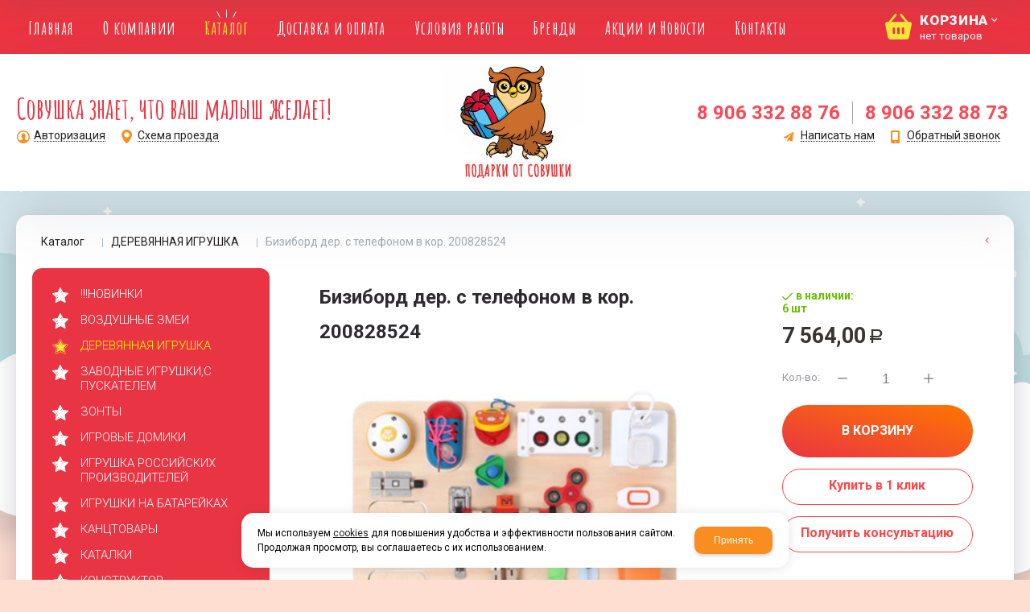

--- FILE ---
content_type: text/html; charset=utf-8
request_url: https://sovushka-chelny.ru/catalog/derevyannaya-igrushka/hlopushka-prazdnichnaya-dollary-srednyaya-29380.html
body_size: 12346
content:

<!DOCTYPE html>
<html lang="ru" prefix="og: http://ogp.me/ns#">
<head>
    <meta charset="utf-8">
	<title>Бизиборд дер. с телефоном в кор. 200828524 / ДЕРЕВЯННАЯ ИГРУШКА / Каталог / Магазин игрушек Совушка</title>
	
	
		
		<meta name="robots" content="index, follow" />
        <meta name="yandex" content="index, follow" />
        <meta name="googlebot" content="index, follow" />
		<meta name='Description' content=''>
	<meta name='Keywords' content=''>

	
	<meta name="format-detection" content="telephone=no">

	<meta property="og:locale" content="ru_RU" />
	<meta property='og:type' content='website'/>
	<meta property='og:description' content=''/>
   	<meta property='og:url' content='https://sovushka-chelny.ru/catalog/derevyannaya-igrushka/hlopushka-prazdnichnaya-dollary-srednyaya-29380.html'/>

	
	<meta property='og:title' content='Бизиборд дер. с телефоном в кор. 200828524' />
	<meta property='og:image' content='https://sovushka-chelny.ru/a/sovushka/files/userfiles/images/catalog/29380.jpg' />
		
	<meta name='viewport' content='width=device-width,initial-scale=1.0'>	
	<link rel='icon' href='/a/sovushka/favicon.ico' type='image/x-icon'><link rel='shortcut icon' href='/a/sovushka/favicon.ico' type='image/x-icon'>

	

		<link rel="canonical" href="https://sovushka-chelny.ru/catalog/derevyannaya-igrushka/hlopushka-prazdnichnaya-dollary-srednyaya-29380.html"/>
	<script src="/js/jquery-2.1.4.min.js"></script>
	
	<style>
@import url('https://fonts.googleapis.com/css?family=Amatic+SC:400,700&subset=cyrillic');
</style>

<style>
@import url('https://fonts.googleapis.com/css?family=Roboto+Condensed:300,400,700&subset=cyrillic');
</style>
<meta name="yandex-verification" content="d55e83232eeddc38" />
<script>
$(window).scroll(function() {
    if ($(window).scrollTop() > 140) {
        $('#zone13').addClass( "sv_color" );
    } else {
        $('#zone13').removeClass( "sv_color" );                              
    }
});
</script>
	<link href='/css/bannerslider.css' rel='Stylesheet' type='text/css'>	<LINK href='/css/grid1000.css' rel='Stylesheet' type='text/css'>
	<LINK href='/css/grid1200.css' media='screen and (min-width:1280px)' rel='Stylesheet' type='text/css'>	<link href="//sovushka-chelny.ru/css/style.css?v=1758701225" rel='Stylesheet' type='text/css'>
	<LINK href='/css/mobile.css?v=1746445220' media="screen and (max-width:780px)" rel='Stylesheet' type='text/css'>	<LINK href='/a/sovushka/bc_custom.min.css?v=1747232096' rel='Stylesheet' type='text/css'>

	
	<meta name='theme-color' content='#ff4747'>
</head>


<body data-metrikaid='58301185' data-sub='167072' data-catalogue='657' data-class='2001' data-nc_ctpl='' data-kopeek='1'  class='page167072obj class2001obj pageobj shema1  subdiv-catalog subdiv-derevyannaya-igrushka this-derevyannaya-igrushka sitew1200  notauth  innerpage st657 page167072 item2241636 class2001 level2 targcookie nocity left-have design-no editor-2'>
	<!--<div id="page-preloader"></div>-->
	<section id='mobile-panel' class='mobyes mainmenubg mpanel-linemenu'>
				<div class='mpanel-first'>
					<div class='mpanel-item mpanel-menu' onclick='load.clickItem("#mobile-menu")'><span>меню</span></div>
				</div>
				<div class='mpanel-second'>
					<div class='mpanel-item mpanel-info'></div>
					<div class='mpanel-item mpanel-search' onclick='load.clickItem("#mobile-search")'></div>
					
					<div class='mpanel-item mpanel-cart '>
					<span class='mpanel-cart-count'>0</span>
				</div>
				</div>
			</section>
			<section id='mobile-menu' class='mobyes'>
					<div class='menu-close' onclick='load.itemClose("#mobile-menu")'>✕</div>
					<div class='mobile-menu-body' data-loaditem='/bc/modules/default/index.php?user_action=mobile_menu'>
						
					</div>
				</section>
			
			
			<section id='mobile-search' class='mainmenubg mobyes'>
							<form rel='nofollow' action='/search/' method='get' >
								<div class='msearch-clear '>✕</div>
								<span class='msearch-input'>
									<input value='' type='text' name='find' placeholder='Искать товары' autocomplete='off'>
								</span>
								<span class='msearch-btn'><input type='submit' class='submit' value='Поиск'></span>
							</form>
						</section>	<div id='site'>
		<div class='topfix'></div>
		<div id='main'>

			<section data-zone='12916' data-name='Выезжающая' id='zone13' data-id='13' class='zone cb'><div 0 class='zone-bg ' ></div><div class='container container_12  cb'><section class='blocks  grid_9  type-block-1 menu-type- class2001 nc2019 notitle blk_nomarg_cont_lr_b blk_nomarg_cont_lr_h start ' data-prior='0' data-blockid='37' id='block37' data-width='9' data-sub='155490' data-admid='30998' data-cc='154333' ><article class='cb blk_body'><div class='blk_body_wrap'>  <div class="header_search">
    <form class='searchform  iconsCol' action='/search/' method='get'
      >
      <div class='searchform-inp'>
        <input class='inp' value='' type=text autocomplete="off" name=find
          placeholder='Для поиска по каталогу введите название или артикул'>
      </div>
      <span class="btn-strt search_btn"><input type=submit class=submit
          value='Поиск'></span>

          </form>
  </div>








</div></article></section><!-- /not cache 37 --><section class='blocks  smallcart grid_3  type-block-1 menu-type- class2005 nc2006 notitle blk_nomarg_cont_lr_b blk_nomarg_cont_lr_h end ' data-prior='1' data-blockid='38' id='block38' data-width='3' data-sub='155490' data-admid='31010' data-cc='154333' ><article class='cb blk_body'><div class='blk_body_wrap'><div class='basket_mini' data-minicart='1'>
			<div class='basket_mini_rel'>
                <a href='/cart/' class='basket_mini_open  '>
				    <div class='basket_mini_a'>
                        <span class='icons iconsCol i_cart1 basket_m_button'>Корзина</span>
                        <span class='none minicartCount2'><span>0</span>
                    </div>
				    <span class='basket_m_price'>нет товаров</span>
                </a>
				<div class='basket_m_spisok' style='white-space:nowrap;'><div class='basket_m_spisok2'>
					Вы можете положить сюда<br>товары из <a href='/catalog/'>каталога</a>
				</div></div>
			</div>
		</div></div></article></section><!-- /not cache 38 --></div></section><section data-zone='12904' data-name='Меню' id='zone7' data-id='7' class='zone cb blk-middle'><div 0 class='zone-bg ' ></div><div class='container container_12  cb'><section class='blocks  grid_10  type-block-2 menu-type-1 mainmenu thismenu submenutype1 nomob blk-menu-header notitle blk_nomarg_head blk_nomarg_cont blk_nomarg_cont_lr_b blk_nomarg_cont_lr_h start ' data-prior='3' data-blockid='2' id='block2' data-width='10' data-sub='155490' data-admid='30979' data-cc='154333' ><article class='cb blk_body'><div class='blk_body_wrap'><nav class='header_bot nowidth100'><ul class='header_menu'><li class=' lang_true sub155500 '><a data-o='0' title='Главная' href='/'><span class='mn_sp_1'><span>Главная</span></span></a></li> <li class=' lang_true sub155488 '><a data-o='0' title='О компании' href='/about/'><span class='mn_sp_1'><span>О компании</span></span></a></li> <li class=' lang_true sub155493 active'><a data-o='0' title='Каталог' href='/catalog/'><span class='mn_sp_1'><span>Каталог</span></span></a></li> <li class=' lang_true sub155497 '><a data-o='0' title='Доставка и оплата ' href='/dostavka/'><span class='mn_sp_1'><span>Доставка и оплата </span></span></a></li> <li class=' lang_true sub161051 '><a data-o='0' title='Условия работы' href='/dlya-optovikov/'><span class='mn_sp_1'><span>Условия работы</span></span></a></li> <li class=' lang_true sub155513 '><a data-o='0' title='Бренды' href='/vendors/'><span class='mn_sp_1'><span>Бренды</span></span></a></li> <li class=' lang_true sub155489 '><a data-o='0' title='Акции и Новости' href='/akcii/'><span class='mn_sp_1'><span>Акции и Новости</span></span></a></li> <li class=' lang_true sub155495 '><a data-o='0' title='Контакты' href='/contacts/'><span class='mn_sp_1'><span>Контакты</span></span></a></li> </ul></nav></div></article></section><!-- /not cache 2 --><section class='blocks  smallcart grid_2  basket_mini_open_border_solid type-block-1 menu-type- class2005 nc2006 notitle blk_nomarg_head blk_nomarg_cont blk_nomarg_cont_lr_b blk_nomarg_cont_lr_h end ' data-prior='4' data-blockid='5' id='block5' data-width='2' data-sub='155490' data-admid='30982' data-cc='154333' ><article class='cb blk_body'><div class='blk_body_wrap'><div class='basket_mini' data-minicart='1'>
			<div class='basket_mini_rel'>
                <a href='/cart/' class='basket_mini_open  '>
				    <div class='basket_mini_a'>
                        <span class='icons iconsCol i_cart1 basket_m_button'>Корзина</span>
                        <span class='none minicartCount2'><span>0</span>
                    </div>
				    <span class='basket_m_price'>нет товаров</span>
                </a>
				<div class='basket_m_spisok' style='white-space:nowrap;'><div class='basket_m_spisok2'>
					Вы можете положить сюда<br>товары из <a href='/catalog/'>каталога</a>
				</div></div>
			</div>
		</div></div></article></section><!-- /not cache 5 --></div></section><section data-zone='12913' data-name='Шапка' id='zone1' data-id='1' class='zone cb blk-middle'><div 0 class='zone-bg ' ></div><header id='header' class='container container_12  cb'><section class='blocks  grid_5  type-block-3 menu-type- notitle blk_nomarg_head blk_nomarg_cont blk_nomarg_cont_lr_b blk_nomarg_cont_lr_h start ' data-prior='6' data-blockid='16' id='block16' data-width='5' data-sub='155490' data-admid='30992' data-cc='154333' ><article class='cb blk_body'><div class='blk_body_wrap'><div class='cb tel_links'>

		<div class='tel_lnk_text'>Совушка знает, что ваш малыш желает!</div>

		

		
		<div class='tel_lnk_btn'>

			

			

			


			
				<div class='regper_link iconsCol icons i_user2'>
					<a rel='nofollow' href='#' data-lc-href='/profile/?isNaked=1' title='Вход' data-rel='lightcase' data-maxwidth='320' data-groupclass='login'>Авторизация</a>
				</div>
			

			
				<div class='regper_link iconsCol icons i_map'>
					<a rel='nofollow' title='Схема проезда'  id='link-map' data-rel='lightcase' href='#' data-lc-href='/contacts/contactas_1202.html?isNaked=1' data-type='iframe' data-maxheight='600' data-groupclass='modal-obj'>Схема проезда</a>
				</div>
			

			
		</div>
		

	</div></div></article></section><!-- /not cache 16 --><section class='blocks  grid_2  type-block-1 menu-type- class2047 notitle blk_nomarg_head blk_nomarg_cont blk_nomarg_cont_lr_b blk_nomarg_cont_lr_h' data-prior='7' data-blockid='15' id='block15' data-width='2' data-sub='155490' data-admid='30991' data-cc='154333' ><article class='cb blk_body'><div class='blk_body_wrap'><div class=txt>
<div class="obj  obj914">    <a href='/' class='logosite'>
              <div class='logo-img'>
            <img src='/a/sovushka/files/155526/154367/LOGO2.jpg' alt='Магазин игрушек Совушка'>
        </div>
              </a>
  </div>

</div></div></article></section><!-- /not cache 15 --><section class='blocks  grid_5  type-block-3 menu-type- notitle blk_nomarg_head blk_nomarg_cont blk_nomarg_cont_lr_b blk_nomarg_cont_lr_h end ' data-prior='8' data-blockid='17' id='block17' data-width='5' data-sub='155490' data-admid='30993' data-cc='154333' ><article class='cb blk_body'><div class='blk_body_wrap'><div class='cb tel_links'>

		

		
			<div class='tel_lnk_phone cb'>
				<div class='tel_lp_item '><a href='tel:89063328876' class='link-tel-1' data-metr='headphone'>8 906 332 88 76</a><span class='semicolon'>;</span>
				</div>

				<div class='tel_lp_item'>
					<a href='tel:89063328873' class='link-tel-2' data-metr='headphone'>8 906 332 88 73</a>
				</div>

			</div>

		
		<div class='tel_lnk_btn'>

			
				<div class='regper_link iconsCol icons i_sendmail'>
					<a rel='nofollow' href='#feedback' data-lc-href='/feedback/?isNaked=1' class='link-feedback' title='Написать нам' data-rel='lightcase' data-maxwidth='380' data-groupclass='feedback modal-form' data-metr='mailtoplink'>Написать нам</a>
				</div>
			

			
				<div class='regper_link iconsCol icons i_call'>
					<a rel='nofollow' href='#' data-lc-href='/callme/?isNaked=1' class='link-callme' title='Обратный звонок' data-rel='lightcase' data-maxwidth='390' data-groupclass='callme modal-form' data-metr='calltoplink'>Обратный звонок</a>
				</div>
			

			


			

			

			
		</div>
		

	</div></div></article></section><!-- /not cache 17 --></header></section>
			<section id='center'>
				<div class='centerwrap container container_12'>

				<section class='line_info'><ul class='xleb' itemscope itemtype='http://schema.org/BreadcrumbList'><li class='xleb-item --/catalog/--'>
	<span itemscope='' itemprop='itemListElement' itemtype='http://schema.org/ListItem'>
		<span itemprop='name'>
			<a href='/catalog/' itemprop='item'>Каталог<span class='xleb-close'></span></a>
		</span>
		<meta itemprop='position' content='1'>
	</span>
</li><li class='xleb-item --/catalog/derevyannaya-igrushka/--'>
	<span itemscope='' itemprop='itemListElement' itemtype='http://schema.org/ListItem'>
		<span itemprop='name'>
			<a href='/catalog/derevyannaya-igrushka/' itemprop='item'>ДЕРЕВЯННАЯ ИГРУШКА<span class='xleb-close'></span></a>
		</span>
		<meta itemprop='position' content='2'>
	</span>
</li><li class='xleb-item'>
	<span itemscope='' itemprop='itemListElement' itemtype='http://schema.org/ListItem'>
		<span itemprop='name'>
			<link href='/catalog/derevyannaya-igrushka/hlopushka-prazdnichnaya-dollary-srednyaya-29380.html' itemprop='item'>
			Бизиборд дер. с телефоном в кор. 200828524<span class='xleb-close'></span>
		</span>
		<meta itemprop='position' content='3'>
	</span>
</li></ul><span>
								<a href='/catalog/derevyannaya-igrushka/' class='back_catalog icons i_left'>
									
								</a>
							</span></section>
				
				<section id='sidebar' data-zone='12908' data-id='2' data-width='3' data-name='Зона слева' class='zone zone2 grid_3 start'><div class='container-zone'><section class='blocks  grid_3  type-block-2 menu-type-20 submenublock thismenu submenutype20 nomob blk-menu-left notitle blk_nomarg_cont start end ' data-prior='15' data-blockid='11' id='block11' data-width='3' data-sub='155490' data-admid='30987' data-cc='154333' ><article class='cb blk_body'><div class='blk_body_wrap'><ul class='menu-img-no menu-dashed-no menu-decoration-no menu_catalog'><li class=' lang_true sub167228'>
							<a data-o='0' data-sub='167228' href='/catalog/novinki/'>
								
								<span class='menu_title'><span class='menu-tit'>!!!НОВИНКИ</span><span class='menu-sub'></span></span>
								<span class='menu_arrow'></span>
							</a></li><li class=' lang_true sub167071'>
							<a data-o='0' data-sub='167071' href='/catalog/vozdushnye-zmei/'>
								
								<span class='menu_title'><span class='menu-tit'>ВОЗДУШНЫЕ ЗМЕИ</span><span class='menu-sub'></span></span>
								<span class='menu_arrow'></span>
							</a></li><li class='active sub167072'>
							<a data-o='0' data-sub='167072' href='/catalog/derevyannaya-igrushka/'>
								
								<span class='menu_title'><span class='menu-tit'>ДЕРЕВЯННАЯ ИГРУШКА</span><span class='menu-sub'></span></span>
								<span class='menu_arrow'></span>
							</a></li><li class=' lang_true sub167084'>
							<a data-o='0' data-sub='167084' href='/catalog/zavodnye-igrushkis-puskatelem/'>
								
								<span class='menu_title'><span class='menu-tit'>ЗАВОДНЫЕ ИГРУШКИ,С ПУСКАТЕЛЕМ</span><span class='menu-sub'></span></span>
								<span class='menu_arrow'></span>
							</a></li><li class=' lang_true sub167085'>
							<a data-o='0' data-sub='167085' href='/catalog/zonty/'>
								
								<span class='menu_title'><span class='menu-tit'>ЗОНТЫ</span><span class='menu-sub'></span></span>
								<span class='menu_arrow'></span>
							</a></li><li class=' lang_true sub167086'>
							<a data-o='0' data-sub='167086' href='/catalog/igrovye-domiki/'>
								
								<span class='menu_title'><span class='menu-tit'>ИГРОВЫЕ ДОМИКИ</span><span class='menu-sub'></span></span>
								<span class='menu_arrow'></span>
							</a></li><li class=' lang_true sub167087'>
							<a data-o='0' data-sub='167087' href='/catalog/igrushka-rossijskih-proizvoditelej/'>
								
								<span class='menu_title'><span class='menu-tit'>ИГРУШКА РОССИЙСКИХ ПРОИЗВОДИТЕЛЕЙ</span><span class='menu-sub'></span></span>
								<span class='menu_arrow'></span>
							</a></li><li class=' lang_true sub167165'>
							<a data-o='0' data-sub='167165' href='/catalog/igrushki-na-batarejkah/'>
								
								<span class='menu_title'><span class='menu-tit'>ИГРУШКИ НА БАТАРЕЙКАХ</span><span class='menu-sub'></span></span>
								<span class='menu_arrow'></span>
							</a></li><li class=' lang_true sub167166'>
							<a data-o='0' data-sub='167166' href='/catalog/kanctovary/'>
								
								<span class='menu_title'><span class='menu-tit'>КАНЦТОВАРЫ</span><span class='menu-sub'></span></span>
								<span class='menu_arrow'></span>
							</a></li><li class=' lang_true sub274603'>
							<a data-o='0' data-sub='274603' href='/catalog/katalki/'>
								
								<span class='menu_title'><span class='menu-tit'>КАТАЛКИ</span><span class='menu-sub'></span></span>
								<span class='menu_arrow'></span>
							</a></li><li class=' lang_true sub167215'>
							<a data-o='0' data-sub='167215' href='/catalog/konstruktor/'>
								
								<span class='menu_title'><span class='menu-tit'>КОНСТРУКТОР</span><span class='menu-sub'></span></span>
								<span class='menu_arrow'></span>
							</a></li><li class=' lang_true sub167223'>
							<a data-o='0' data-sub='167223' href='/catalog/korziny-dlya-igrushek/'>
								
								<span class='menu_title'><span class='menu-tit'>КОРЗИНЫ ДЛЯ ИГРУШЕК</span><span class='menu-sub'></span></span>
								<span class='menu_arrow'></span>
							</a></li><li class=' lang_true sub172198'>
							<a data-o='0' data-sub='172198' href='/catalog/krupnogabaritnye-izdeliya/'>
								
								<span class='menu_title'><span class='menu-tit'>КРУПНОГАБАРИТНЫЕ ИЗДЕЛИЯ</span><span class='menu-sub'></span></span>
								<span class='menu_arrow'></span>
							</a></li><li class=' lang_true sub167293'>
							<a data-o='0' data-sub='167293' href='/catalog/licenziya/'>
								
								<span class='menu_title'><span class='menu-tit'>ЛИЦЕНЗИЯ</span><span class='menu-sub'></span></span>
								<span class='menu_arrow'></span>
							</a></li><li class=' lang_true sub167224'>
							<a data-o='0' data-sub='167224' href='/catalog/mebel-dlya-detej/'>
								
								<span class='menu_title'><span class='menu-tit'>МЕБЕЛЬ ДЛЯ ДЕТЕЙ</span><span class='menu-sub'></span></span>
								<span class='menu_arrow'></span>
							</a></li><li class=' lang_true sub167225'>
							<a data-o='0' data-sub='167225' href='/catalog/muzykalnye-instrumenty/'>
								
								<span class='menu_title'><span class='menu-tit'>МУЗЫКАЛЬНЫЕ ИНСТРУМЕНТЫ</span><span class='menu-sub'></span></span>
								<span class='menu_arrow'></span>
							</a></li><li class=' lang_true sub167226'>
							<a data-o='0' data-sub='167226' href='/catalog/mylnye-puzyri/'>
								
								<span class='menu_title'><span class='menu-tit'>МЫЛЬНЫЕ ПУЗЫРИ</span><span class='menu-sub'></span></span>
								<span class='menu_arrow'></span>
							</a></li><li class=' lang_true sub167227'>
							<a data-o='0' data-sub='167227' href='/catalog/myagkaya-igrushka/'>
								
								<span class='menu_title'><span class='menu-tit'>МЯГКАЯ ИГРУШКА</span><span class='menu-sub'></span></span>
								<span class='menu_arrow'></span>
							</a></li><li class=' lang_true sub167234'>
							<a data-o='0' data-sub='167234' href='/catalog/nabory-dlya-devochek/'>
								
								<span class='menu_title'><span class='menu-tit'>НАБОРЫ ДЛЯ ДЕВОЧЕК</span><span class='menu-sub'></span></span>
								<span class='menu_arrow'></span>
							</a></li><li class=' lang_true sub167239'>
							<a data-o='0' data-sub='167239' href='/catalog/nabory-dlya-malchikov/'>
								
								<span class='menu_title'><span class='menu-tit'>НАБОРЫ ДЛЯ МАЛЬЧИКОВ</span><span class='menu-sub'></span></span>
								<span class='menu_arrow'></span>
							</a></li><li class=' lang_true sub167248'>
							<a data-o='0' data-sub='167248' href='/catalog/nabory-zhivotnyh/'>
								
								<span class='menu_title'><span class='menu-tit'>НАБОРЫ ЖИВОТНЫХ</span><span class='menu-sub'></span></span>
								<span class='menu_arrow'></span>
							</a></li><li class=' lang_true sub167249'>
							<a data-o='0' data-sub='167249' href='/catalog/nastolnye-igry/'>
								
								<span class='menu_title'><span class='menu-tit'>НАСТОЛЬНЫЕ ИГРЫ</span><span class='menu-sub'></span></span>
								<span class='menu_arrow'></span>
							</a></li><li class=' lang_true sub167254'>
							<a data-o='0' data-sub='167254' href='/catalog/novyj-god/'>
								
								<span class='menu_title'><span class='menu-tit'>НОВЫЙ ГОД</span><span class='menu-sub'></span></span>
								<span class='menu_arrow'></span>
							</a></li><li class=' lang_true sub167267'>
							<a data-o='0' data-sub='167267' href='/catalog/podarochnye-nabory-suveniry/'>
								
								<span class='menu_title'><span class='menu-tit'>ПОДАРОЧНЫЕ НАБОРЫ, СУВЕНИРЫ</span><span class='menu-sub'></span></span>
								<span class='menu_arrow'></span>
							</a></li><li class=' lang_true sub167272'>
							<a data-o='0' data-sub='167272' href='/catalog/razvivayucshie-igrushki/'>
								
								<span class='menu_title'><span class='menu-tit'>РАЗВИВАЮЩИЕ ИГРУШКИ</span><span class='menu-sub'></span></span>
								<span class='menu_arrow'></span>
							</a></li><li class=' lang_true sub167286'>
							<a data-o='0' data-sub='167286' href='/catalog/raznoe/'>
								
								<span class='menu_title'><span class='menu-tit'>РАЗНОЕ</span><span class='menu-sub'></span></span>
								<span class='menu_arrow'></span>
							</a></li><li class=' lang_true sub167573'>
							<a data-o='0' data-sub='167573' href='/catalog/roznica/'>
								
								<span class='menu_title'><span class='menu-tit'>РОЗНИЦА</span><span class='menu-sub'></span></span>
								<span class='menu_arrow'></span>
							</a></li><li class=' lang_true sub167296'>
							<a data-o='0' data-sub='167296' href='/catalog/ruli-fotokamery/'>
								
								<span class='menu_title'><span class='menu-tit'>РУЛИ, ФОТОКАМЕРЫ</span><span class='menu-sub'></span></span>
								<span class='menu_arrow'></span>
							</a></li><li class=' lang_true sub167297'>
							<a data-o='0' data-sub='167297' href='/catalog/svetyacshiesya-igrushki/'>
								
								<span class='menu_title'><span class='menu-tit'>СВЕТЯЩИЕСЯ ИГРУШКИ</span><span class='menu-sub'></span></span>
								<span class='menu_arrow'></span>
							</a></li><li class=' lang_true sub167299'>
							<a data-o='0' data-sub='167299' href='/catalog/sport/'>
								
								<span class='menu_title'><span class='menu-tit'>СПОРТ</span><span class='menu-sub'></span></span>
								<span class='menu_arrow'></span>
							</a></li><li class=' lang_true sub167077'>
							<a data-o='0' data-sub='167077' href='/catalog/tvorchestvo/'>
								
								<span class='menu_title'><span class='menu-tit'>ТВОРЧЕСТВО</span><span class='menu-sub'></span></span>
								<span class='menu_arrow'></span>
							</a></li><li class=' lang_true sub167308'>
							<a data-o='0' data-sub='167308' href='/catalog/tovary-dlya-prazdnika/'>
								
								<span class='menu_title'><span class='menu-tit'>ТОВАРЫ ДЛЯ ПРАЗДНИКА</span><span class='menu-sub'></span></span>
								<span class='menu_arrow'></span>
							</a></li><li class=' lang_true sub167344'>
							<a data-o='0' data-sub='167344' href='/catalog/transportnaya-igrushka/'>
								
								<span class='menu_title'><span class='menu-tit'>ТРАНСПОРТНАЯ ИГРУШКА</span><span class='menu-sub'></span></span>
								<span class='menu_arrow'></span>
							</a></li></ul></div></article></section><!-- /not cache 11 --><section class='blocks  grid_3  type-block-1 menu-type- blk-filter-left class2041 msg888 blk_nomarg_cont start end ' data-prior='16' data-blockid='23' id='block23' data-width='3' data-sub='155490' data-admid='30997' data-cc='154333' ><header class='blk_head '>
								<div class='h2'>Выбор параметров</div>
								</header><article class='cb blk_body'><div class='blk_body_wrap'>

<div class='filtrLoad' data-load='/system/filters/filters_888.html?isNaked=1&id=888&cururl=/catalog/derevyannaya-igrushka/&thiscid2=2001&thissub2=167072&EnglishName2=derevyannaya-igrushka&searchincur2=167072'></div>



</div></article></section><!-- /not cache 23 --></div></section>				<section id='content' class='end  grid_9'>
				    <section class='zone zone3 cb' data-zone='12905' data-id='3'  data-width='9'><div class='container-zone'></div></section>
	                  	                  	                  <section class='zone zone4 cb' data-zone='12906' data-id='4'  data-width='9'>
                          <div class='container-zone'>
                              <section class='start end zone-content-all grid_9 typeblock'><article>
                              							  
							                                
                              
                              <div class='zone-content'>                                  								  <div itemscope itemtype='https://schema.org/Product' class='itemcard catalog-item-full item-obj template-type2' data-id='2241636' data-origname='Бизиборд дер. с телефоном в кор. 200828524' data-name='Бизиборд дер. с телефоном в кор. 200828524' data-sub='167072' data-origprice='7564' data-price='7564' data-cursub='167072' data-count='1' data-origstock='6' data-stock='6' data-hex='9d9fa8320c047d8807a55a30fd0e56f4' data-orighex='9d9fa8320c047d8807a55a30fd0e56f4' data-ves='' >
				<div itemprop='aggregateRating' itemscope itemtype='https://schema.org/AggregateRating' style='display:none;'>
					<meta itemprop='ratingValue' content='4.8'>
					<meta itemprop='reviewCount' content='53'>
				</div>
				
				
					<div class='content_main'>
						<div class='gallery'>
							<h1 itemprop='name' class='title'>Бизиборд дер. с телефоном в кор. 200828524  </h1><meta itemprop='url' content='https://sovushka-chelny.ru/catalog/derevyannaya-igrushka/hlopushka-prazdnichnaya-dollary-srednyaya-29380.html' />
							
							
							
							<div class='owl-carousel owl-incard'><a href='/a/sovushka/files/userfiles/images/catalog/29380.jpg' title='Бизиборд дер. с телефоном в кор. 200828524' class='image-default' data-rel='lightcase:image-in-cart'><img loading='lazy' itemprop='image' src='/a/sovushka/files/userfiles/images/catalog/29380.jpg' alt='Бизиборд дер. с телефоном в кор. 200828524'></a></div>
							
						</div>
						<div class='content_info'>
							<div class='flags'>
								
								
							</div>
							<div class='card_info_first'>
								<div class='have_item'>
									<span class='instock icons i_check'>в наличии:<br/> <span>6 шт</span></span>
								</div>
								<div itemprop='offers' itemscope itemtype='https://schema.org/Offer' class='card_price_info '>
								<link itemprop='availability' href='https://schema.org/InStock' />	
								<div class='card_price_first'>
									<div class='normal_price '> <meta itemprop='price' content='7564'><span class='cen' >7 564,00</span> <span class='rubl'>Р</span><meta itemprop='priceCurrency' content='RUB'></div>
								</div>
								
								</div>
								
								
								<div class='card_variables'>
									
									
									
								</div>
								<div class='card_btn'>
								<div class='cart-btn incart-typefull2 '>
    										<div class='cart-line line-count'>
    											<div class='cart-line-title'>Кол-во:</div>
    											<div class='cart-line-body'>
    												<div class='cart-line-count'>
    													<input name='count' value='1' type='number'>
    													<span class='icons i_plus incart_up'></span>
    													<span class='icons i_minus incart_down'></span>
    												</div>
    											</div>
    										</div>
    										<a href='/catalog/derevyannaya-igrushka/hlopushka-prazdnichnaya-dollary-srednyaya-29380.html' title='В корзину' data-title='В корзину' class='incart-js mainmenubg icons i_cart' data-metr='addincart'>
    											<span>В корзину</span>
    										</a>
    									</div>
								<div class='fast_buy fast_buy_first'><a data-rel='lightcase' data-maxwidth='390' data-groupclass='buyoneclick' rel='nofollow' href='/cart/add_cart.html?isNaked=1&itemId=2241636' title='Купить в 1 клик'><span class='a_fast'>Купить в 1 клик</span></a></div>
									<div class='fast_buy fast_buy_second'>
											<a rel='nofollow' title='Получить консультацию' data-rel='lightcase' data-metr='mailtoplink' data-maxwidth='380' data-groupclass='feedback modal-form' href='/feedback/?isNaked=1&itemId=2241636'>
												<span class='a_fast'>Получить консультацию</span>
											</a>
										</div>
									
								</div>
								
								
								
								<div itemprop='description' class='none-important'>Бизиборд дер. с телефоном в кор. 200828524  </div>
								<div class='repost'>
															<div class='repost_text'>Поделиться:</div>
															<script src='//yastatic.net/es5-shims/0.0.2/es5-shims.min.js'></script>
															<script src='//yastatic.net/share2/share.js'></script>
															<div class='ya-share2' data-services='vkontakte,facebook,odnoklassniki,moimir,gplus,viber,whatsapp,skype,telegram'></div>
														</div>
							</div>
						</div>
					</div>
						<div id='cart-info' class='cart-info-type1'>
                            <ul class='tabs tabs-border'><li class='tab'><a href='#cart-param'>Описание</a></li><li class='tab'><a href='#cart-param-2'>Характеристики</a></li></ul>
                            <div class='tabs-body'><div id='cart-param'>Купить Бизиборд дер. с телефоном в кор. 200828524 вы можете в компании Магазин игрушек Совушка, оформив заказ в интернет магазине, или <a class='buy_one_click dotted' href='javascript:void(0);' data-title='Купить в 1 клик' 
                            title='Купить в 1 клик'>
                                отправив заявку</a> 
                                по почте, а также по телефону
                                <span class='text-offis'> 
                                или в 
                                <a href='/contacts/' target='_blank'>
                                офисе компании
                                </a></span>.</div><div id='cart-param-2'><div class=txt><div class='cart-params-all'><div class='cart-param-line'><div class='cart-param-item cart-param-edizm'>
											<span class='cartp-name'>Единица измерения:</span> <span class='cartp-value'>шт</span>
										</div></div></div></div></div></div>
                        </div>
   <section class='blocks start end this block-default block_buywith'>
										<header class='blk_head nopadingLR' data-name-block='full_ponravtext'>
											<div class='h2' data-keyword='full_ponravtext'>Вам может понравиться</div>
										</header>
										<article class='cb blk_body nopadingLR'>
											<div class='blk_body_wrap'>

		<div class='catalog-items owl-carousel template-1' data-sizeitem='215' data-margin='20' data-owl-scrollspeed='' data-owl-nav='1' data-owl-dots='' data-owl-autoplay='' data-totrows='62'  >


<div itemprop='isSimilarTo' itemscope itemtype='https://schema.org/Product' class='catalog-item obj obj4823947    item-obj type1' data-id='4823947' data-origname='Танграм деревянный 201041443' data-name='Танграм деревянный 201041443' data-sub='167072' data-origprice='162' data-price='162' data-cursub='167072' data-count='1' data-origstock='8' data-stock='8' data-hex='c4af3df7ed9601654f004cebe3fe6113' data-orighex='c4af3df7ed9601654f004cebe3fe6113' data-ves='' >
							
							<div class='flags'>
								
								
							</div>

							
							<div class='image-default'><a href='/catalog/derevyannaya-igrushka/tangram-derevyannyj-201041443-10381.html' >
									<img loading='lazy' itemprop='image' src='/a/sovushka/files/userfiles/images/catalog/10381.jpg' alt='Танграм деревянный 201041443' class=''>
								</a></div>
							<div class='blk_info'>
								<div class='blk_first'>
									
									<div class='blk_name'><a  href='/catalog/derevyannaya-igrushka/tangram-derevyannyj-201041443-10381.html'><span itemprop='name'>Танграм деревянный 201041443</span></a><meta itemprop='url' content='https://sovushka-chelny.ru/catalog/derevyannaya-igrushka/tangram-derevyannyj-201041443-10381.html' /></div>
									
									
									
									<div class='blk_stock'><span class='instock icons i_check'>в наличии:<br/> <span>8 шт</span></span></div>
									
									
									
									
									
									<div itemprop='description' class='none-important'>Танграм деревянный 201041443</div>

									<div itemprop='offers' itemscope itemtype='https://schema.org/Offer' class='blk_priceblock '>
										<link itemprop='availability' href='https://schema.org/InStock' />
									<div class='blk_price normal_price '> <meta itemprop='price' content='162'><span class='cen' >162,00</span> <span class='rubl'>Р</span><meta itemprop='priceCurrency' content='RUB'></div>
									</div>
									
									
									
								</div>
								<div class='blk_second '></div>
								<div class='blk_third'>
									<div class='block_incard'><div class='cart-btn incart-type1 mainmenubg '>
    										<div class='incart-num'>
    											<input name='count' value='1' type='number'>
    											<span class='icons i_plus incart_up'></span>
    											<span class='icons i_minus incart_down'></span>
    										</div>
    										<a href='/catalog/derevyannaya-igrushka/tangram-derevyannyj-201041443-10381.html' title='В корзину' class='incart-js icons i_cart' data-metr='addincart'>
    											<span>В корзину</span>
    										</a>
    									</div></div>
								</div>
							</div>
							
						</div>

<div itemprop='isSimilarTo' itemscope itemtype='https://schema.org/Product' class='catalog-item obj obj2239768    item-obj type1' data-id='2239768' data-origname='Бизиборд дер. с металлофоном в кор. 200828527' data-name='Бизиборд дер. с металлофоном в кор. 200828527' data-sub='167072' data-origprice='6770.5' data-price='6770.5' data-cursub='167072' data-count='1' data-origstock='6' data-stock='6' data-hex='87ea90bd926d02edc48fbcb0370754c7' data-orighex='87ea90bd926d02edc48fbcb0370754c7' data-ves='' >
							
							<div class='flags'>
								
								
							</div>

							
							<div class='image-default'><a href='/catalog/derevyannaya-igrushka/konstruktor-armiya-vertolet-165x95x45-sm-61-det-22201-3009.html' >
									<img loading='lazy' itemprop='image' src='/a/sovushka/files/userfiles/images/catalog/3009.jpg' alt='Бизиборд дер. с металлофоном в кор. 200828527' class=''>
								</a></div>
							<div class='blk_info'>
								<div class='blk_first'>
									
									<div class='blk_name'><a  href='/catalog/derevyannaya-igrushka/konstruktor-armiya-vertolet-165x95x45-sm-61-det-22201-3009.html'><span itemprop='name'>Бизиборд дер. с металлофоном в кор. 200828527</span></a><meta itemprop='url' content='https://sovushka-chelny.ru/catalog/derevyannaya-igrushka/konstruktor-armiya-vertolet-165x95x45-sm-61-det-22201-3009.html' /></div>
									
									
									
									<div class='blk_stock'><span class='instock icons i_check'>в наличии:<br/> <span>6 шт</span></span></div>
									
									
									
									
									
									<div itemprop='description' class='none-important'>Бизиборд дер. с металлофоном в кор. 200828527</div>

									<div itemprop='offers' itemscope itemtype='https://schema.org/Offer' class='blk_priceblock '>
										<link itemprop='availability' href='https://schema.org/InStock' />
									<div class='blk_price normal_price '> <meta itemprop='price' content='6770.5'><span class='cen' >6 770,50</span> <span class='rubl'>Р</span><meta itemprop='priceCurrency' content='RUB'></div>
									</div>
									
									
									
								</div>
								<div class='blk_second '></div>
								<div class='blk_third'>
									<div class='block_incard'><div class='cart-btn incart-type1 mainmenubg '>
    										<div class='incart-num'>
    											<input name='count' value='1' type='number'>
    											<span class='icons i_plus incart_up'></span>
    											<span class='icons i_minus incart_down'></span>
    										</div>
    										<a href='/catalog/derevyannaya-igrushka/konstruktor-armiya-vertolet-165x95x45-sm-61-det-22201-3009.html' title='В корзину' class='incart-js icons i_cart' data-metr='addincart'>
    											<span>В корзину</span>
    										</a>
    									</div></div>
								</div>
							</div>
							
						</div>

<div itemprop='isSimilarTo' itemscope itemtype='https://schema.org/Product' class='catalog-item obj obj2240644    item-obj type1' data-id='2240644' data-origname='Деревянная башня в кор. 201434321' data-name='Деревянная башня в кор. 201434321' data-sub='167072' data-origprice='242.5' data-price='242.5' data-cursub='167072' data-count='1' data-origstock='33' data-stock='33' data-hex='1455ffd85b2f8bc6634d029c1cf7be69' data-orighex='1455ffd85b2f8bc6634d029c1cf7be69' data-ves='' >
							
							<div class='flags'>
								
								
							</div>

							
							<div class='image-default'><a href='/catalog/derevyannaya-igrushka/AN-85-nabor-podvesok-dlya-detskoj-bizhuterii-cvetok-31316.html' >
									<img loading='lazy' itemprop='image' src='/a/sovushka/files/userfiles/images/catalog/31316.jpg' alt='Деревянная башня в кор. 201434321' class=''>
								</a></div>
							<div class='blk_info'>
								<div class='blk_first'>
									
									<div class='blk_name'><a  href='/catalog/derevyannaya-igrushka/AN-85-nabor-podvesok-dlya-detskoj-bizhuterii-cvetok-31316.html'><span itemprop='name'>Деревянная башня в кор. 201434321</span></a><meta itemprop='url' content='https://sovushka-chelny.ru/catalog/derevyannaya-igrushka/AN-85-nabor-podvesok-dlya-detskoj-bizhuterii-cvetok-31316.html' /></div>
									
									
									
									<div class='blk_stock'><span class='instock icons i_check'>в наличии:<br/> <span>33 шт</span></span></div>
									
									
									
									
									
									<div itemprop='description' class='none-important'>Деревянная башня в кор. 201434321</div>

									<div itemprop='offers' itemscope itemtype='https://schema.org/Offer' class='blk_priceblock '>
										<link itemprop='availability' href='https://schema.org/InStock' />
									<div class='blk_price normal_price '> <meta itemprop='price' content='242.5'><span class='cen' >242,50</span> <span class='rubl'>Р</span><meta itemprop='priceCurrency' content='RUB'></div>
									</div>
									
									
									
								</div>
								<div class='blk_second '></div>
								<div class='blk_third'>
									<div class='block_incard'><div class='cart-btn incart-type1 mainmenubg '>
    										<div class='incart-num'>
    											<input name='count' value='1' type='number'>
    											<span class='icons i_plus incart_up'></span>
    											<span class='icons i_minus incart_down'></span>
    										</div>
    										<a href='/catalog/derevyannaya-igrushka/AN-85-nabor-podvesok-dlya-detskoj-bizhuterii-cvetok-31316.html' title='В корзину' class='incart-js icons i_cart' data-metr='addincart'>
    											<span>В корзину</span>
    										</a>
    									</div></div>
								</div>
							</div>
							
						</div>

<div itemprop='isSimilarTo' itemscope itemtype='https://schema.org/Product' class='catalog-item obj obj2241031    item-obj type1' data-id='2241031' data-origname='Мкип900 Матрешка 7 мест' data-name='Мкип900 Матрешка 7 мест' data-sub='167072' data-origprice='3710.5' data-price='3710.5' data-cursub='167072' data-count='1' data-origstock='1' data-stock='1' data-hex='bc3c2a4888c2d8e3a7597ee55ad36c1f' data-orighex='bc3c2a4888c2d8e3a7597ee55ad36c1f' data-ves='' >
							
							<div class='flags'>
								
								
							</div>

							
							<div class='image-default'><a href='/catalog/derevyannaya-igrushka/stojka-2038-tir-v-korobke-425x105x49-8shtbl8-10374.html' >
									<img loading='lazy' itemprop='image' src='/a/sovushka/files/userfiles/images/catalog/10374.jpg' alt='Мкип900 Матрешка 7 мест' class=''>
								</a></div>
							<div class='blk_info'>
								<div class='blk_first'>
									
									<div class='blk_name'><a  href='/catalog/derevyannaya-igrushka/stojka-2038-tir-v-korobke-425x105x49-8shtbl8-10374.html'><span itemprop='name'>Мкип900 Матрешка 7 мест</span></a><meta itemprop='url' content='https://sovushka-chelny.ru/catalog/derevyannaya-igrushka/stojka-2038-tir-v-korobke-425x105x49-8shtbl8-10374.html' /></div>
									
									
									
									<div class='blk_stock'><span class='instock icons i_check'>в наличии:<br/> <span>1 шт</span></span></div>
									
									
									
									
									
									<div itemprop='description' class='none-important'>Мкип900 Матрешка 7 мест</div>

									<div itemprop='offers' itemscope itemtype='https://schema.org/Offer' class='blk_priceblock '>
										<link itemprop='availability' href='https://schema.org/InStock' />
									<div class='blk_price normal_price '> <meta itemprop='price' content='3710.5'><span class='cen' >3 710,50</span> <span class='rubl'>Р</span><meta itemprop='priceCurrency' content='RUB'></div>
									</div>
									
									
									
								</div>
								<div class='blk_second '></div>
								<div class='blk_third'>
									<div class='block_incard'><div class='cart-btn incart-type1 mainmenubg '>
    										<div class='incart-num'>
    											<input name='count' value='1' type='number'>
    											<span class='icons i_plus incart_up'></span>
    											<span class='icons i_minus incart_down'></span>
    										</div>
    										<a href='/catalog/derevyannaya-igrushka/stojka-2038-tir-v-korobke-425x105x49-8shtbl8-10374.html' title='В корзину' class='incart-js icons i_cart' data-metr='addincart'>
    											<span>В корзину</span>
    										</a>
    									</div></div>
								</div>
							</div>
							
						</div>

<div itemprop='isSimilarTo' itemscope itemtype='https://schema.org/Product' class='catalog-item obj obj2241636    item-obj type1' data-id='2241636' data-origname='Бизиборд дер. с телефоном в кор. 200828524' data-name='Бизиборд дер. с телефоном в кор. 200828524' data-sub='167072' data-origprice='7564' data-price='7564' data-cursub='167072' data-count='1' data-origstock='6' data-stock='6' data-hex='9d9fa8320c047d8807a55a30fd0e56f4' data-orighex='9d9fa8320c047d8807a55a30fd0e56f4' data-ves='' >
							
							<div class='flags'>
								
								
							</div>

							
							<div class='image-default'><a href='/catalog/derevyannaya-igrushka/hlopushka-prazdnichnaya-dollary-srednyaya-29380.html' >
									<img loading='lazy' itemprop='image' src='/a/sovushka/files/userfiles/images/catalog/29380.jpg' alt='Бизиборд дер. с телефоном в кор. 200828524' class=''>
								</a></div>
							<div class='blk_info'>
								<div class='blk_first'>
									
									<div class='blk_name'><a  href='/catalog/derevyannaya-igrushka/hlopushka-prazdnichnaya-dollary-srednyaya-29380.html'><span itemprop='name'>Бизиборд дер. с телефоном в кор. 200828524</span></a><meta itemprop='url' content='https://sovushka-chelny.ru/catalog/derevyannaya-igrushka/hlopushka-prazdnichnaya-dollary-srednyaya-29380.html' /></div>
									
									
									
									<div class='blk_stock'><span class='instock icons i_check'>в наличии:<br/> <span>6 шт</span></span></div>
									
									
									
									
									
									<div itemprop='description' class='none-important'>Бизиборд дер. с телефоном в кор. 200828524</div>

									<div itemprop='offers' itemscope itemtype='https://schema.org/Offer' class='blk_priceblock '>
										<link itemprop='availability' href='https://schema.org/InStock' />
									<div class='blk_price normal_price '> <meta itemprop='price' content='7564'><span class='cen' >7 564,00</span> <span class='rubl'>Р</span><meta itemprop='priceCurrency' content='RUB'></div>
									</div>
									
									
									
								</div>
								<div class='blk_second '></div>
								<div class='blk_third'>
									<div class='block_incard'><div class='cart-btn incart-type1 mainmenubg '>
    										<div class='incart-num'>
    											<input name='count' value='1' type='number'>
    											<span class='icons i_plus incart_up'></span>
    											<span class='icons i_minus incart_down'></span>
    										</div>
    										<a href='/catalog/derevyannaya-igrushka/hlopushka-prazdnichnaya-dollary-srednyaya-29380.html' title='В корзину' class='incart-js icons i_cart' data-metr='addincart'>
    											<span>В корзину</span>
    										</a>
    									</div></div>
								</div>
							</div>
							
						</div>
</div>

</div>
										</article>
									</section>
</div>                                    									


                                								
																																	
                                								

                                </div></article></section>                            </div>
                        </section>

    					<section class='zone zone5 cb' data-zone='12907' data-id='5'  data-width='9'><div class='container-zone'></div></section>
    				</section>

                    
    				
    				<div class='clear'></div>
    			</div>
    		</section>

    		
    	</div>
    </div>

    <section data-zone='12910' data-name='Подвал 2' id='zone10' data-id='10' class='zone cb'><div 0 class='zone-bg ' ></div><div class='container container_12  cb'><section class='blocks  grid_2  type-block-2 menu-type-20 submenublock thismenu submenutype20 nomob blk-menu-bottom blk_nomarg_head blk_nomarg_cont blk_nomarg_cont_lr_b blk_nomarg_cont_lr_h start ' data-prior='33' data-blockid='18' id='block18' data-width='2' data-sub='155490' data-admid='30994' data-cc='154333' ><header class='blk_head '>
								<div class='h2'>Информация</div>
								</header><article class='cb blk_body'><div class='blk_body_wrap'><ul class='menu-img-no menu-dashed-no menu-decoration-no menu_catalog'><li class=' lang_true sub155500'>
							<a data-o='0' data-sub='155500' href='/'>
								
								<span class='menu_title'><span class='menu-tit'>Главная</span><span class='menu-sub'></span></span>
								<span class='menu_arrow'></span>
							</a></li><li class=' lang_true sub155488'>
							<a data-o='0' data-sub='155488' href='/about/'>
								
								<span class='menu_title'><span class='menu-tit'>О компании</span><span class='menu-sub'></span></span>
								<span class='menu_arrow'></span>
							</a></li><li class='active sub155493'>
							<a data-o='0' data-sub='155493' href='/catalog/'>
								
								<span class='menu_title'><span class='menu-tit'>Каталог</span><span class='menu-sub'></span></span>
								<span class='menu_arrow'></span>
							</a></li><li class=' lang_true sub155497'>
							<a data-o='0' data-sub='155497' href='/dostavka/'>
								
								<span class='menu_title'><span class='menu-tit'>Доставка и оплата </span><span class='menu-sub'></span></span>
								<span class='menu_arrow'></span>
							</a></li><li class=' lang_true sub161051'>
							<a data-o='0' data-sub='161051' href='/dlya-optovikov/'>
								
								<span class='menu_title'><span class='menu-tit'>Условия работы</span><span class='menu-sub'></span></span>
								<span class='menu_arrow'></span>
							</a></li><li class=' lang_true sub155513'>
							<a data-o='0' data-sub='155513' href='/vendors/'>
								
								<span class='menu_title'><span class='menu-tit'>Бренды</span><span class='menu-sub'></span></span>
								<span class='menu_arrow'></span>
							</a></li><li class=' lang_true sub155489'>
							<a data-o='0' data-sub='155489' href='/akcii/'>
								
								<span class='menu_title'><span class='menu-tit'>Акции и Новости</span><span class='menu-sub'></span></span>
								<span class='menu_arrow'></span>
							</a></li><li class=' lang_true sub155495'>
							<a data-o='0' data-sub='155495' href='/contacts/'>
								
								<span class='menu_title'><span class='menu-tit'>Контакты</span><span class='menu-sub'></span></span>
								<span class='menu_arrow'></span>
							</a></li></ul></div></article></section><!-- /not cache 18 --><section class='blocks  grid_3  type-block- menu-type- nomob notitle blk_nomarg_cont_lr_b blk_nomarg_cont_lr_h' data-prior='34' data-blockid='52' id='block52' data-width='3' data-sub='155490' data-admid='32254' data-cc='154333' ><article class='cb blk_body'><div class='blk_body_wrap'><div class='blockText txt ' ><p>
<script type="text/javascript" src="https://vk.com/js/api/openapi.js?160"></script>
</p>
<!-- VK Widget -->
<div id="vk_groups"></div>
<p>
<script type="text/javascript">
VK.Widgets.Group("vk_groups", {mode: 3, width: "auto", color3: 'E93543'}, 103897622);
// ]]></script>
</p></div></div></article></section><!-- /not cache 52 --><section class='blocks  grid_4  type-block-1 menu-type- class197 blk_nomarg_head blk_nomarg_cont blk_nomarg_cont_lr_b blk_nomarg_cont_lr_h' data-prior='35' data-blockid='21' id='block21' data-width='4' data-sub='155490' data-admid='30996' data-cc='154333' ><header class='blk_head '>
								<div class='h2'>Написать нам</div>
								</header><article class='cb blk_body'><div class='blk_body_wrap'>	


		<div class="con_feedback_mi">
			<form name='tomail' class='ajax2 json form_orztsv hov withdisabledinput' method='post' action='/bc/add.php' data-metr='mail'>
								<input name='cc' type='hidden' value='154341'>
				<input name='sub' type='hidden' value='155498'>
				<input name='typeform' type='hidden' value='blockform'>
				<input name='catalogue' type='hidden' value='657'>
							<input name='f_subname' type='hidden' value='ДЕРЕВЯННАЯ ИГРУШКА'>
								<div class="fos_block">
					<div class="fos_line">
						<div class="fos_inp"><input name="f_Name" maxlength="255" size="50" type="text" placeholder="Ваше имя" value="" class="inp"></div>
					</div>
					<div class="fos_line">
						<div class="fos_inp"><input name="f_Email" maxlength="255" size="50" type="text" placeholder="Ваш e-mail" value="" class="inp"></div>
					</div>
					<div class="fos_line">
						<div class="fos_inp"><textarea id="f_mailtext" name="f_mailtext" rows="3" cols="40" placeholder="Ваш вопрос" class="inp"></textarea></div>
					</div>
									
            <div class='soglas_main_container' style='display: flex; flex-direction: column; gap: 10px;'>
                <div class='soglas_main' style='display: flex; align-items: center; justify-content: center; gap: 10px;'>
                    <div class='politika ' style='margin-bottom: 0; width: fit-content; text-align: justify;'>
                        <input type='checkbox' name='soglasobj_197000' id='soglasobj_197000' data-id='obj_197000' style='width: 13px; height: 13px; box-sizing: border-box;'>
                        <label for='soglasobj_197000'>Отправляя форму, я соглашаюсь c <a rel='nofollow' target=_blank href='/system/politika/'>политикой конфиденциальности</a></label>
                    </div>
                </div>
                <div class='soglas_main2' style='display: flex; align-items: center; justify-content: center; gap: 10px;'>
                    <div class='politika ' style='margin-bottom: 0; width: fit-content; text-align: justify;'>
                        <input type='checkbox' name='second_soglas_obj_197000' id='second_soglas_obj_197000' data-id='obj_197000' style='width: 13px; height: 13px; box-sizing: border-box;'>
                        <label for='second_soglas_obj_197000'>Отправляя форму, я даю согласие на <a rel='nofollow' target=_blank href='/system/soglasie/'>обработку персональных данных</a></label>
                    </div>
                </div>
            </div>
            					<div class="fos_line s nomarging">
						<div class="btn-strt no_soglas"><input disabled value='Отправить' type='submit' /></div>
					</div>
					<div class='result'></div>
				</div>
			</form>
		</div>

	</div></article></section><!-- /not cache 21 --><section class='blocks  grid_3  type-block-1 menu-type- nomob class2012 blk_nomarg_head blk_nomarg_cont blk_nomarg_cont_lr_b blk_nomarg_cont_lr_h end ' data-prior='36' data-blockid='19' id='block19' data-width='3' data-sub='155490' data-admid='30995' data-cc='154333' ><header class='blk_head '>
								<div class='h2'>Связаться с нами</div>
								</header><article class='cb blk_body'><div class='blk_body_wrap'>

	<div class='contacts-items template-1'>
<div itemscope itemtype='http://schema.org/LocalBusiness' class='obj  obj1202 item-contact template-1'>
							 
								<div style='margin: 13px 0 13px;' itemprop='name'><b>Магазин &quot;Подарки от Совушки&quot; ИП Сахиуллин Рашид Рауфович</b></div>
								
									<div class='i_c_item iconsCol icons i_city' itemprop='address' itemscope itemtype='http://schema.org/PostalAddress'>
										<span class='ind_c' itemprop='streetAddress'>г. Набережные Челны, п. Сидоровка, ул. Магистральная, 16</span>
										
											<div class='i_c_map'>
												<a rel='nofollow' title='Схема проезда' data-rel='lightcase' href='/contacts/contactas_1202.html?isNaked=1' data-lc-options='{"type":"iframe","maxHeight":600,"groupClass":"modal-obj"}'>Посмотреть на карте</a>
											</div>
										
									</div>
								
								<div class='i_c_item iconsCol icons i_tel cb'><div class='how_phone_item'><a itemprop='telephone' href='tel:89063328876' data-metr='contactphone'>8 906 332 88 76</a></div><div class='how_phone_item'><a itemprop='telephone' href='tel:89063328873' data-metr='contactphone'>8 906 332 88 73</a></div></div>
								
								<div class='i_c_item iconsCol icons i_time'><div class='item-contact-time iconsCol icons i_time' datetime='Mo-Su 08:00-19:00'>8.00-19.00</div></div>
								<div class='i_c_item iconsCol icons i_email'>
									<div class='ind_e_i mailaj'>E-mail: <a data-a1='sovushka-369' data-a2='ru' data-a3='mail' href='mailto:sovushka-369@mail.ru' data-metr='contactemail' ><span itemprop='email' >sovushka-369@mail.ru</span></a></div>
									
									
								</div>
								
							</div>	</div>
</div></article></section><!-- /not cache 19 --></div></section><section data-zone='12921' data-name='оплата' id='zone19' data-id='19' class='zone cb'><div 0 class='zone-bg ' ></div><div class='container container_12  cb'><section class='blocks  grid_12  type-block-1 menu-type- mobyes class2011 notitle blk_nomarg_head blk_nomarg_cont blk_nomarg_cont_lr_b blk_nomarg_cont_lr_h start end ' data-prior='39' data-blockid='7' id='block7' data-width='12' data-sub='155490' data-admid='30984' data-cc='154333' ><article class='cb blk_body'><div class='blk_body_wrap'>
	<ul class='soc_bar'>
<li class='obj  obj2462 obj-type-1'>            <a data-metr='soc_vk' target=_blank rel=nofollow href='https://vk.com/' ></a></li></ul>
</div></article></section><!-- /not cache 7 --></div></section><footer><section data-zone='12909' data-name='Подвал' id='zone6' data-id='6' class='zone cb'><div 0 class='zone-bg ' ></div><div class='container container_12  cb'><section class='blocks  grid_6  type-block-4 menu-type- notitle blk_nomarg_cont_lr_b blk_nomarg_cont_lr_h start ' data-prior='41' data-blockid='13' id='block13' data-width='6' data-sub='155490' data-admid='30989' data-cc='154333' ><article class='cb blk_body'><div class='blk_body_wrap'><div class='copyright-block'>
                <div class=counter><!--LiveInternet counter--><script type="text/javascript">
document.write("<a href='//www.liveinternet.ru/click' "+
"target=_blank><img src='//counter.yadro.ru/hit?t44.2;r"+
escape(document.referrer)+((typeof(screen)=="undefined")?"":
";s"+screen.width+"*"+screen.height+"*"+(screen.colorDepth?
screen.colorDepth:screen.pixelDepth))+";u"+escape(document.URL)+
";h"+escape(document.title.substring(0,150))+";"+Math.random()+
"' alt='' title='LiveInternet' "+
"border='0' width='31' height='31'><\/a>")
</script><!--/LiveInternet-->
<!-- Yandex.Metrika counter -->
<script type="text/javascript" >
   (function(m,e,t,r,i,k,a){m[i]=m[i]||function(){(m[i].a=m[i].a||[]).push(arguments)};
   m[i].l=1*new Date();k=e.createElement(t),a=e.getElementsByTagName(t)[0],k.async=1,k.src=r,a.parentNode.insertBefore(k,a)})
   (window, document, "script", "https://mc.yandex.ru/metrika/tag.js", "ym");

   ym(58301185, "init", {
        clickmap:true,
        trackLinks:true,
        accurateTrackBounce:true,
        webvisor:true
   });
</script>
<noscript><div><img src="https://mc.yandex.ru/watch/58301185" style="position:absolute; left:-9999px;" alt="" /></div></noscript>
<!-- /Yandex.Metrika counter --></div>
                    <div class='copyright'>
                        <div class='copy1'>2026 © “Магазин игрушек Совушка”</div>
                        <div class='copy2'>
                            
                            <span class='sitemaplink'><a rel='nofollow' href='/system/politika/'>Политика конфиденциальности</a> | <a href='/index/sitemap/'>Карта сайта</a>
                            </span>
                        </div>
                    </div>
                </div></div></article></section><!-- /not cache 13 --><section class='blocks  grid_6  type-block-5 menu-type- notitle blk_nomarg_cont_lr_b blk_nomarg_cont_lr_h end ' data-prior='42' data-blockid='27' id='block27' data-width='6' data-sub='155490' data-admid='31001' data-cc='154333' ><article class='cb blk_body'><div class='blk_body_wrap'><div class='devK' >
				  
				  <div class='devK-name1'></div>
				  <div class='devK-text'>
					  <a  target=_blank href='//korzilla.ru/'>создание сайтов</a>
					  <span>и</span>
					  <a  target=_blank class='logo' href='//korzilla.ru/'>продвижение сайтов</a>
				  </div>
			  </div></div></article></section><!-- /not cache 27 --></div></section></footer>
    <!--noindex-->
    <div id="notification"><div class="alert none"><a class="close" href="#"><i class="icons i_del3"></i></a><div></div></div></div>

    <div id="сonfirm-actions" style="display: none;">
        <div class="h4 сonfirm-actions-title"></div>
    	
        <div class="сonfirm-actions-text none"></div>
        <div class="result center"></div>
        <div class="сonfirm-actions-btn сs-btn">
            <a class="lightcase-ok ajax-btn" href="#">ОК</a>
            <a class="lightcase-close lc-close" href="#">ОТМЕНА</a>
        </div>
        <div class="сonfirm-actions-btn-second сs-btn">
            <a class="lightcase-ok lc-close" href="#">ОК</a>
        </div>
    </div>

    <div id="bottombut"><a href="" title='наверх' class="top"><span></span></a> </div><!--/noindex-->

    
        <script type="text/javascript" src="/js/lang.js?v=1687845930"></script>
	<script type="text/javascript" src="/js/main_min.js?v=1768460858"></script>
	
    <script type='text/javascript' src="/js/js.js?v=1762500401"></script>

    <!-- Модальное окно Cookie -->
<div id='cookie_note'>
    <p>Мы используем <a href='/system/politika/'>cookies</a> для повышения удобства и эффективности пользования сайтом.
        Продолжая просмотр, вы соглашаетесь с их использованием.</p>
        <button style='background-color: #fa8d1f' class='button cookie_accept btn btn-primary btn-sm'>Принять</button>
    </div>
    <style>
        .cookie_accept:hover {
            background-color: color-mix(in srgb, #fa8d1f, white 20%) !important;
        }
    </style>
    

        
        
    
    
</body>
</html>


--- FILE ---
content_type: image/svg+xml
request_url: https://sovushka-chelny.ru/a/sovushka/files//userfiles/images/Star%20hover.svg
body_size: 1342
content:
<?xml version="1.0" encoding="utf-8"?>
<!-- Generator: Adobe Illustrator 18.1.1, SVG Export Plug-In . SVG Version: 6.00 Build 0)  -->
<svg version="1.1" id="Слой_1" xmlns="http://www.w3.org/2000/svg" xmlns:xlink="http://www.w3.org/1999/xlink" x="0px" y="0px"
	 viewBox="-122.4 -104.4 840 804" enable-background="new -122.4 -104.4 840 804" xml:space="preserve">
<path fill="#FFEF2E" d="M598.3,220.6c-2.8-7.1-7.1-11.4-14.2-11.4L397.8,185L312.5,17.3c-2.8-5.7-10-10-15.6-10
	c-7.1,0-12.8,4.3-15.6,10l-81,169.2L15.3,216.3c-7.1,1.4-12.8,5.7-14.2,12.8s0,14.2,4.3,18.5L141.9,377L112,561.8
	c-1.4,7.1,1.4,12.8,7.1,17.1c2.8,2.8,7.1,2.8,10,2.8c2.8,0,5.7-1.4,8.5-2.8l164.9-89.6l167.8,85.3c5.7,2.8,12.8,2.8,18.5-1.4
	c5.7-4.3,8.5-11.4,7.1-17.1l-34.1-184.8L594,239.1C598.3,233.4,601.1,226.3,598.3,220.6z M87.8,276c10-5.7,19.9-11.4,31.3-15.6
	c-5.7,10-10,19.9-15.6,31.3L87.8,276z M178.8,224.9h4.3c-1.4,1.4-2.8,2.8-4.3,4.3C178.8,227.7,178.8,226.3,178.8,224.9z M321,112.5
	c-2.8,1.4-5.7,1.4-8.5,4.3c-4.3,2.8-7.1,5.7-11.4,8.5c5.7-5.7,11.4-12.8,17.1-18.5L321,112.5z M342.3,153.8L358,185
	c-22.7,12.8-44.1,27-65.4,42.7C308.2,202.1,325.3,177.9,342.3,153.8z M414.9,222c-29.9,24.2-59.7,49.8-86.7,75.4
	c5.7-7.1,12.8-15.6,18.5-22.7c15.6-18.5,34.1-35.5,49.8-54L414.9,222z M436.2,281.7c8.5-10,15.6-21.3,24.2-31.3
	c5.7-7.1,7.1-15.6,7.1-21.3l17.1,2.8C467.5,247.6,451.8,264.7,436.2,281.7z M176,381.3c5.7,0,11.4-1.4,17.1-5.7
	c14.2-12.8,28.4-24.2,42.7-35.5c-24.2,34.1-46.9,68.2-68.2,102.4L176,381.3z M271.3,422.5c-11.4,15.6-22.7,31.3-34.1,46.9
	c-4.3,5.7-5.7,11.4-4.3,17.1l-54,29.9C208.7,483.6,240,452.3,271.3,422.5z M348,433.9c-4.3,10-8.5,18.5-10,28.4c0,1.4,0,4.3,0,5.7
	l-17.1-8.5C329.6,450.9,339.5,442.4,348,433.9z M387.8,482.2c-1.4,2.8-2.8,5.7-4.3,8.5c0,0,0,0,0,1.4l-5.7-2.8
	C380.7,486.5,383.6,483.6,387.8,482.2z M296.9,64.2l2.8,5.7c-1.4,1.4-2.8,2.8-4.3,4.3c-4.3,4.3-7.1,10-11.4,14.2L296.9,64.2z
	 M97.8,237.6c-8.5,7.1-17.1,15.6-24.2,24.2l-18.5-17.1L97.8,237.6z M137.6,323c27-24.2,54-48.3,81-72.5
	c-19.9,29.9-41.2,59.7-62.6,89.6L137.6,323z M449,524.9L449,524.9c1.4,0,2.8-1.4,4.3-1.4v4.3L449,524.9z M538.6,244.8
	C538.6,244.8,538.6,243.3,538.6,244.8c1.4-2.8,2.8-4.3,2.8-5.7h2.8L538.6,244.8z"/>
<path fill="none" stroke="#FFEF2E" stroke-width="22.9663" stroke-miterlimit="10" d="M700,197.4c-3.8-9.6-9.6-15.4-19.2-15.4
	l-251.6-32.7L314-77.2c-3.8-7.7-13.4-13.4-21.1-13.4c-9.6,0-17.3,5.8-21.1,13.4L162.2,151.3l-249.7,40.3
	c-9.6,1.9-17.3,7.7-19.2,17.3s0,19.2,5.8,25L83.5,408.7L43.1,658.4c-1.9,9.6,1.9,17.3,9.6,23c3.8,3.8,9.6,3.8,13.4,3.8
	s7.7-1.9,11.5-3.8l222.8-121l226.7,115.2c7.7,3.8,17.3,3.8,25-1.9c7.7-5.8,11.5-15.4,9.6-23L515.6,401l178.6-178.6
	C700,214.7,703.9,205.1,700,197.4z"/>
</svg>
